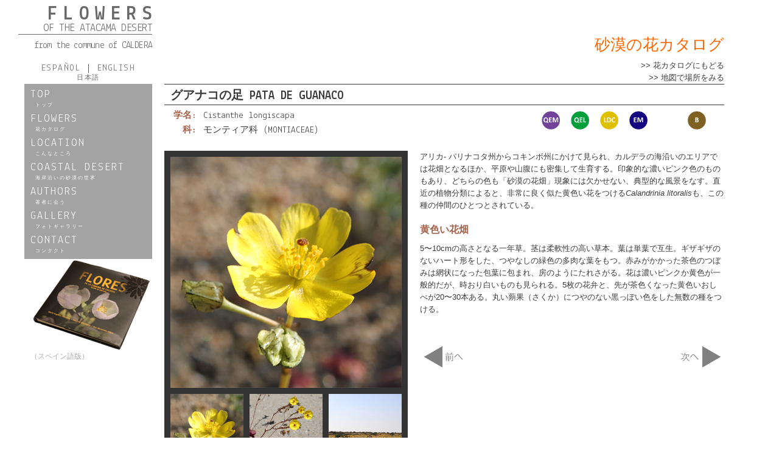

--- FILE ---
content_type: text/html
request_url: http://flores-de-caldera.com/ja/flores/pdg-amarilla.html
body_size: 4001
content:
<!DOCTYPE HTML>
<html lang="ja"><!-- InstanceBegin template="/Templates/Flores_template_ja.dwt" codeOutsideHTMLIsLocked="false" -->
<!-- InstanceParam name="id" type="text" value="wrapper" -->
<!-- InstanceParam name="href" type="text" value="#" -->
<!-- InstanceParam name="lang" type="text" value="ja" -->
<!-- InstanceParam name="リンクes" type="text" value="../es/index.html" -->
<head>
<meta charset="utf-8">
<!-- InstanceBeginEditable name="doctitle" -->
<title＞パタ・デ・グアナコ(Pata de guanaco) -Flowers of the Atacama Desert-</title>
<!-- InstanceEndEditable -->

<!-- InstanceBeginEditable name="metainfo" -->
<meta name="description" content="">
<meta name="keywords" content="">
<!-- InstanceEndEditable -->

<link rel="stylesheet" type="text/css" href="../../css/style-ja.css"  />
<link rel="stylesheet" type="text/css" href="../../css/jquery-ui.css">
<link rel="stylesheet" type="text/css" href="../../css/listnav.css">
<link rel="stylesheet" type="text/css" media="screen" href="../../css/prettyPhoto.css">
<script src="../../js/jquery-1.11.1.min.js"></script>
<script src="../../js/jquery.backstretch.min.js"></script> <!--バックストレッチ -->
<script src="../../js/jquery-ui.js"></script> <!--タブ-->
<script src="../../js/jquery.prettyPhoto.js"></script> <!--フォトギャラリー使用PrettyPhoto-->
<!--[if lt IE 9]>
<script src="http://html5shiv.googlecode.com/svn/trunk/html5.js"></script>
<![endif]-->
 
<!--ナビのアニメーション-->
<script type="text/javascript">
$(function() {
     $("#menu-ja li a").hover(
        function(){
            $(this).find('span').stop().animate({'marginLeft':'14px'},100);
        },
        function () {
            $(this).find('span').stop().animate({'marginLeft':'0px'},300);
        }
    );
});
</script>
<!-- 現在のページがアクティブになるスクリプト
<script type="text/javascript">
$(function(){
    $('#menu li a').each(function(){
        var $href = $(this).attr('href');
        if(location.href.match($href)) {
        $(this).addClass('active');
        } else {
        $(this).removeClass('active');
        }
    });
});
</script>-->
<!-- タブ設定用 -->
<script type="text/javascript">  
$( function() {
    $( '#tabs' ) . tabs();
});
</script>

<!-- PrettyPhoto用-->
<script type="text/javascript">
	$(document).ready(function(){
		$("a[rel^='prettyPhoto']").prettyPhoto();
	});
</script>


<!-- InstanceBeginEditable name="head" -->
<!-- InstanceEndEditable -->
</head>

<body>
<div id="wrapper">
  <nav>
		<div id="side-nav"><a href="../../index.html">
      		<div id="logo">
      		  <p id="logo-l1">FLOWERS </p>
      		  <p id="logo-l2">OF THE ATACAMA DESERT</p>
      		  <p id="logo-l3">from the commune of CALDERA</p>
 			</div>
     		</a>
<!-- InstanceBeginEditable name="language" -->
      		 <p id="langswitch"><a href="../../es/flores/pdg-amarilla.html">ESPAÑOL </a>|<a href="lirio.html"> ENGLISH</a><br><a href="pdg-amarilla.html"><span>日本語</span></a></p>
<!-- InstanceEndEditable -->       
        <ul id="menu-ja">
          <li><a href="../index.html"><span>TOP</span><br><span id="m-ja">&nbsp;&nbsp;トップ</span></a></li>
          <li><a href="../flores-top.html"><span>FLOWERS</span><br><span id="m-ja">&nbsp;&nbsp;花カタログ</span></a></li>
          <li><a href="../ubicacion.html"><span>LOCATION</span><br><span id="m-ja">&nbsp;&nbsp;こんなところ</span></a></li>
          <li><a href="../desiertocostero.html"><span>COASTAL DESERT<br><span id="m-ja">&nbsp;&nbsp;海岸沿いの砂漠の世界</span></span></a></li>          
          <li><a href="../autores.html"><span>AUTHORS</span><br><span id="m-ja">&nbsp;&nbsp;著者に会う</span></a></li>
          <li><a href="../galeria.html"><span>GALLERY</span><br><span id="m-ja">&nbsp;&nbsp;フォトギャラリー</span></a></li>
          <li><a href="../contacto.html"><span>CONTACT</span><br><span id="m-ja">&nbsp;&nbsp;コンタクト</span></a></li>
        </ul>
 			<!-- <a href="http://www.scribd.com/doc/234413226/Flores-de-Caldera" target="_blank"> -->
             <div id="libro">
                 	<img src="../../fotos/iconos/libro0.png" alt="libro Flores de la comuna de Caldera">
       	  		
            <!--          <p id="descargar"><img src="../fotos/iconos/descargar.png">
                      <span>DOWNLOAD PDF</span></p> -->
                      <p id="desponible">（スペイン語版）</p>       
            </div><!-- </a>  -->
		</div>
	</nav>	
    <div id="container">  
      <!-- InstanceBeginEditable name="main contents" -->
  <div id="headtitle">
    <h1>砂漠の花カタログ </h1>
    <p><a href="../flores-top.html"><span>>> 花カタログにもどる</span></a></p> 
    <p><a href="../mapa.html" onclick="window.open(this.href, 'Mapa de la comuna de Caldera', 'width=560, height=800, menubar=no, toolbar=no, scrollbars=yes'); return false;"><span>>> 地図で場所をみる</span></a></p>
  </div> <!--headtitle end -->
  <article id="flowerinfo">
    <h3 id="common-name">グアナコの足  PATA DE GUANACO</h3>
    <div id="flowername">
      <table>
        <tr>
          <th>学名: </th><td>Cistanthe longiscapa</td></tr>
          <tr><th>科: </th><td>モンティア科 (MONTIACEAE)</td></tr>
      </table>
      <div id="lugares"> 
         <img src="../../fotos/iconos/map marker/QEM.gif" alt="Quebrada el Morado">
         <img src="../../fotos/iconos/map marker/QEL.gif" alt="Quebrada del león">
         <img src="../../fotos/iconos/map marker/LDC.gif" alt="Llanos de Caldera">
         <img src="../../fotos/iconos/map marker/EM.gif" alt="El Morro">
         <img style="visibility:hidden" src="../../fotos/iconos/map marker/HRC.gif" alt="Rio Copiapo">
         <img src="../../fotos/iconos/map marker/B.gif" alt="Barranquilla">
      </div>
    </div> <!--flowername end-->
    <div id="flower-contents">
      <div class="wrap-flower"> 
        <p><img src="../../fotos/flores 380/pata-amarilla1-L.jpg" alt="Pata de guanaco amarilla" id="MainPhoto"></p>
        <ul>
          <li><img src="../../fotos/flores 380/pata-amarilla1-L.jpg"  alt="pata de guanaco amarilla" class="ChangePhoto"></li>
          <li><img src="../../fotos/flores 380/pata-amarilla2-L.jpg"  alt="pata de guanaco amarilla" class="ChangePhoto"></li>
          <li><img src="../../fotos/flores 380/pata-amarilla3-L.jpg"  alt="pata de guanaco amarilla" class="ChangePhoto"></li>
          <li><img src="../../fotos/flores 380/patadeguanaco2-L.jpg"  alt="pata de guanaco blanca" class="ChangePhoto"></li>
        </ul>
      </div>  <!--wrap-flower end-->
      <div class="flower-text">
        <p>アリカ- パリナコタ州からコキンボ州にかけて見られ、カルデラの海沿いのエリアでは花畑となるほか、平原や山腹にも密集して生育する。印象的な濃いピンク色のものもあり、どちらの色も「砂漠の花畑」現象には欠かせない、典型的な風景をなす。直近の植物分類によると、非常に良く似た黄色い花をつける<span>Calandrinia litoralis</span>も、この種の仲間のひとつとされている。</p>
        <h5>黄色い花畑</h5>
        <p>5〜10cmの高さとなる一年草。茎は柔軟性の高い草本。葉は単葉で互生。ギザギザのないハート形をした、つやなしの緑色の多肉な葉をもつ。赤みがかかった茶色のつぼみは網状になった包葉に包まれ、房のようにたれさがる。花は濃いピンクか黄色が一般的だが、時おり白いものも見られる。5枚の花弁と、先が茶色くなった黄色いおしべが20〜30本ある。丸い蒴果（さくか）につやのない黒っぽい色をした無数の種をつける。 </p>
      </div> <!--flowertext end-->
         <div id="arrow">
     		    <span id="arrow1"><a href="ortiga.html"></a></span>
                <span id="arrow2"><a href="pdg-fucsia.html"></a></span>
       	</div>
    </div> <!--flower-contents end-->
  </article>
	  <!-- InstanceEndEditable -->      
    </div>
	<footer>

    	<div> 
    		<img src="../../fotos/top_flores_redondo/top-flor0.png" alt="pata de guanaco"> 
 			<img src="../../fotos/top_flores_redondo/top-flor1.png" alt="suspiro">
         	<img src="../../fotos/top_flores_redondo/top-flor2.png" alt="gatito">
         	<img src="../../fotos/top_flores_redondo/top-flor3.png" alt="oltiga"> 
         	<img src="../../fotos/top_flores_redondo/top-flor4.png" alt="rosita"> 
     	</div>
    	<small>Copyright &copy; 2014 CHANGUITAS.COM all rights reserved.</small> 
    	<p>This website is produced by <a href="../../es/productora.html">Aki USHIDA</a></p>
  </footer>
</div>
<!--バックストレッチ　Backstretch Script
<script type="text/javascript">
  $("#container").backstretch([
  	  "fotos/top-bg/top-bg0.jpg",
	  "fotos/top-bg/top-bg1.jpg",
      "fotos/top-bg/top-bg2.jpg",	  
      "fotos/top-bg/top-bg3.jpg",
  	  "fotos/top-bg/top-bg4.jpg",
	  "fotos/top-bg/top-bg5.jpg",
      "fotos/top-bg/top-bg6.jpg",	  
      "fotos/top-bg/top-bg7.jpg",	  
      "fotos/top-bg/top-bg8.jpg",	
      "fotos/top-bg/top-bg9.jpg",  	    	  	      
  ], {duration: 3000, fade: 750});
</script>-->

<!--  アルファベットリスト -->
<script src="../../js/jquery-listnav.js"></script>
<script>
    $("#flowerlist").listnav();
</script>
<!--花ページ　画像スイッチ-->
<script>
$(function(){
	$("img.ChangePhoto").click(function(){
		var ImgSrc = $(this).attr("src");
		var ImgAlt = $(this).attr("alt");
		$("img#MainPhoto").attr({src:ImgSrc,alt:ImgAlt});
		$("img#MainPhoto").hide();
		$("img#MainPhoto").fadeIn("slow");
		return false;
	});
});
</script>

</body>
<!-- InstanceEnd --></html>


--- FILE ---
content_type: text/css
request_url: http://flores-de-caldera.com/css/style-ja.css
body_size: 5583
content:
@import url(http://fonts.googleapis.com/css?family=Lekton:400,700);
@charset "utf-8";
/* CSS Document */

*{
	padding:0;
	margin:0;
}

html,body{
	height:100%;
}
html{
	font-size:62.5%;
}
 
body{
	font-family:"ヒラギノ角ゴ Pro W3", "Hiragino Kaku Gothic Pro", "メイリオ", Meiryo, "ＭＳ Ｐゴシック", "MS PGothic";
	color:#3b3b3b;
	background-color:#fff;
}
#wrapper-top{ 
	height:100%;
	min-height:100%;
	position:relative;
}
#wrapper{
	width:100%;
	min-height:100%;
	position:relative;
	overflow:hidden;
}	
h1{
	font-family:"ヒラギノ角ゴ Pro W3", "Hiragino Kaku Gothic Pro", "メイリオ", Meiryo, "ＭＳ Ｐゴシック", "MS PGothic";
	font-weight:400;
	font-size: 26px;
	font-size: 2.6rem;
	line-height:2.8rem;
	color:#f60;
	text-align:right;
	padding-top:60px;
	margin-bottom:10px;
}
h2{
	font-weight:400;
	font-size: 18px;
	font-size: 1.8rem;
	line-height:1.8rem;
	text-align:right;	
}
h3{                                 /*花の名前 Nombre de flores*/
	font-weight:700;
	font-size:20px;
	font-size:2.0rem;
	line-height:140%;
}
h4{                                 /*autores, productores, ubicacionなど*/
	font-weight:600;
	font-size:15px;
	font-size:1.5rem;
	line-height:160%;
	padding-top:10px;
	border-top:1px solid #3b3b3b;
}
h5{                                  /*花カタログ内　小見出し*/
	font-size:16px;
	font-size:1.6rem;
	margin-top:20px;
	margin-bottom:10px;
	color:#a8644d;
}


p{
	font-family:"ヒラギノ角ゴ Pro W3", "Hiragino Kaku Gothic Pro", "メイリオ", Meiryo, "ＭＳ Ｐゴシック", "MS PGothic",Tahoma, Geneva, sans-serif;
	font-size:13px;
	font-size:1.3rem;
	line-height:160%;
	}
a{
	text-decoration:none;
	color:#3b3b3b;
}
a:hover{
	color:#FF6600
}
img,img a,img a:hover{
	border-style:none;
}

/*========トップページ用container設定===========*/
/* トップページ背景画像表示部分（横幅ナビ込み）*/
#container-top{
	width:100%;
	height:90%;
	position:relative;
}
#container-top img#top-deco{
	position:absolute;
	right:0;
	top:0;
	opacity:0.4;
}
/*トップページ　タイトルロゴ top title logo*/
#container-top div#title{
	position:absolute;
	bottom:25px;
	right:0;
	color:#fff;
	padding-bottom:10px;
}
#title1{
	font-family:'Lekton', "Calibri", sans-serif;
	font-size:180px;
	letter-spacing:10px;
	margin-left:-15px;
	line-height:70%;	
	text-shadow: -2px -3px 3px rgba(150,150,150,0.8),
               0px 14px 10px rgba(0,0,0,0.15),
               0px 24px 2px rgba(0,0,0,0.1),
               0px 34px 30px rgba(0,0,0,0.1);
}
#title2{
	font-family:'Lekton', "Calibri", sans-serif;
	font-size:30px;
}
#title3{
	font-size:20px;
	margin-left:20px;
}

/*========各ページ========*/
/*  各ページ(地図ページ除く）　右部分　記事用セクション 上ギリギリまで　*/
div#container{
	height:auto;
	width:75%;
	margin-left:250px;
	position:relative;
}
/*  各ページ　右部分　タイトル部分　*/
div#headtitle{
	height:138px;
	padding-right:20px;
	text-align:right;
	
}
div#headtitle a:hover{
	color:#f60;
}
/*　記事部分　タイトルより下（左ナビの上ラインが上部境界）*/
article{           
	margin-bottom:20px;	
	padding:0px 20px 120px;
}

/* ===ナビゲーション navigation===*/
#side-nav {
	font-family:'Lekton', "Calibri", sans-serif;
	width:250px;
   min-height:100%; 
    position:absolute;
	left:0;
	z-index:20;
	float:left;
	overflow-y:auto;
	overflow-x:hidden;
}
#side-nav a{
	text-decoration:none;
	color:#FFF;
}
#side-nav a:hover{
	color:#f60;
}
#side-nav a.active{
	color:#f60;
}
/*左上ロゴ logo*/
#side-nav div#logo{
	width:220px;
	position: absolute;
	right: 0;
	text-align:right;
	padding-top:10px;
	color:#696969;
}
#side-nav p{
	font-family:'Lekton', "Calibri", sans-serif;
}
#side-nav p#logo-l1{
	font-size: 32px;
	font-weight:700;
	letter-spacing:10px;
	margin-right:-10px;
	line-height:28px;
}
#side-nav p#logo-l2{
	font-size:18px;
	letter-spacing:-0.5px;
	margin-bottom:10px;
	border-bottom:1px solid #696969;
	line-height:18px;
}
#side-nav p#logo-l3{
	font-size:16px;
	letter-spacing:-0.8px;
	line-height:16px;
}
/* 言語切り替え　language switcher */
#side-nav p#langswitch{
	width:210px;
	font-size:15px;
	font-size:1.5rem;
	line-height:1;
	letter-spacing:1.5px;
	text-align:center;
	position:absolute;
	right:0;
	margin-top:105px;
}
#side-nav p#langswitch span{
	font-family:"ヒラギノ角ゴ Pro W3", "Hiragino Kaku Gothic Pro", "メイリオ", Meiryo, Osaka, "ＭＳ Ｐゴシック", "MS PGothic", sans-serif;
	font-size:11px;
}
	
#side-nav p#langswitch a{
	color:#696969;
}
#side-nav p#langswitch a:hover{
	color:#f60;
}

/*　日本語版　メニュー */
#side-nav ul#menu-ja{
	font-size:18px;
	font-size:1.8rem;
	letter-spacing:2px;
	line-height:1.5rem;
	width:210px;
	position:absolute;
	right:0;
	top:138px;
	list-style-type:none;
	background-color:rgba(102,102,102,0.6);
}	
#side-nav ul li{
	margin:10px 0 10px 10px;
	padding:5px 0 5px 0;
}
#side-nav ul li:first-child{
	margin-top:15px
}
/*　日本語メニュー */
#side-nav ul#menu-ja span#m-ja{
	font-family:"ヒラギノ角ゴ Pro W3", "Hiragino Kaku Gothic Pro", "メイリオ", Meiryo, Osaka, "ＭＳ Ｐゴシック", "MS PGothic", sans-serif;
	font-size:8px;
	font-size:0.8rem;
	line-height:1;
}
#side-nav ul#menu-ja li{
	margin:10px 0  0  10px;
	padding:0;
}
#side-nav ul#menu-ja li:first-child{
	margin-top:10px;
}
#side-nav ul#menu-ja li:nth-child(7){
	padding-bottom:8px;
}


/* 本　libro descargar */
div#libro{
	font-family:Tahoma, Geneva, sans-serif;	
	color:#f60;
	width:200px;
	position:absolute;
	right:0;
	margin-top:425px;
}
#libro p{
	font-family:Tahoma, Geneva, sans-serif;		
	margin-left:0px;
}
#libro p img{
	text-aligh:right;
}
#libro p#descargar{
	margin-top:-18px;
	font-size:18px;
	font-size:1.8rem;
}
#libro p#desponible{
	font-size:12px;
	font-size:1.2rem;
	line-height:1em;
	vertical-align:text-top;
	color:#ababab;
	margin-bottom:15px;
}

/* ===フッター footer===*/
footer a {
	color:#A8A8A8;
	text-decoration:underline;
}
footer a:hover{
	color:#f60
}
footer {
	position:absolute;
	bottom:0;
	font-family:Tahoma, Geneva, sans-serif;
	width: 100%;
	height: 100px;
	background-color: #000;
    z-index:15; 
	color: #A8A8A8;
}
footer p{
	font-size:7px;
	font-size:0.7rem;
	float:right;
	position:absolute;
	bottom:15px; 
	right:5px; 
}
footer small{
	font-size:8px;
	font-size:0.8rem;
	position:absolute;
	bottom:5px;
	right:5px;	
}
footer div{
	height:100%;
	width:50%;
	margin:auto;
	text-align:center;
	overflow:hidden;
}	
footer div img {
	height:80%;
	padding:10px 5px;
}
footer span#sns{
	position:absolute;
	top:5px;
	right:5px;
}
footer div.fb-like{
	margin-left:3px;
	margin-bottom:5px;
}

/*================ Introduccionのページ================= */
h4#introduccion{
	border:none;
}
#area_text p span.highlight{
		font-style:normal;
		color: #f60;
		font-size:14px;
		font-size:1.4rem;
		font-weight:700;
}
/*================ Desierto Costeroのページ================= */
p.DC {
	font-family:Tahoma, Geneva, sans-serif;
	font-size:13px;
	font-size:1.3rem;
	line-height:160%;
	background-color:rgba(204,204,204,0.2);
	padding:10px 20px;
	margin-bottom:5px;
	letter-spacing:0.1rem;	
}
#imgDC{
	float:right;
	padding:10px 0 10px 10px;
	background-color:#fff;
	border-top:1px solid #3b3b3b;
}
h4#DC{
	line-height:160%;
	margin-bottom:20px;
	font-style:italic;
}

p.DC::first-letter{
	float:left;
	font-size:30px;
	font-size:3.0rem;
	font-weight:700;
	padding-top:0.6rem;
	padding-right:0.3rem;
}
#area_text p.DC span.highlight{
	font-size:13px;
	font-size:1.3rem;
	color:#a8644d;
}

/* ==========花 ページ トップ  Catalogo de flores==========*/
div#tabs{
}
/* 花カタログ　トップ　写真タブ　 */
div#TabFotos{
	overflow:hidden;
}
.imagebox-s{
	background-color:#fff;
	width:130px;
	float:left;
	margin:5px;
	text-align:center
}

a:hover .imagebox-s{
	background-color:#f60;
	opacity:0.5; 
	filter:alpha(opacity=50); 
	-ms-filter:"alpha(opacity=50)"; 
	zoom:1; 
}
		
p.image-s{
	margin-top:5px; 
	height:120px;
}
p.caption-s{
	font-family:'Lekton', "Calibri", sans-serif;
	text-align:center;
	font-size:14px;
	font-size:1.4rem;
	line-height:1.3rem;
	margin:7px auto 7px;
	height:25px;
}

p.caption-ja{
	font-family:"ヒラギノ角ゴ Pro W3", "Hiragino Kaku Gothic Pro", "メイリオ", Meiryo, Osaka, "ＭＳ Ｐゴシック", "MS PGothic", sans-serif;
	font-size:12px;
	font-size:1.2rem;
	line-height:1.2rem;
	height:25px;
}
	
/*　トップ　アルファベット順内タブ listnav.css以外の指定 　style for flower list except ones determined in listnav.css*/
ul#flowerlist {
	font-family:Tahoma, Geneva, sans-serif;
	list-style-type:none;
	font-size:16px;
	font-size:1.6rem;
	margin-top:20px;
}
ul#flowerlist li{
	margin-top:5px;
	margin-bottom:5px;
}
ul#flowerlist li a{
	text-decoration:none
}
ul#flowerlist li a:hover{
	color:#f60;
}
/* ==========花カタログ　各ページ==========*/
article#flowerinfo{                            /*右側　花の名前から下全体 */
	overflow:hidden;
}
div#flower-contents{             /*右側　画像＋テキストエリア */ 
	padding-top:20px;
}
div.flower-text{
	clear:right;
}

/* 花の名前　Flower title */
h3#common-name{
	font-family:'Lekton',"Calibri","ヒラギノ角ゴ Pro W3", "Hiragino Kaku Gothic Pro", "メイリオ", Meiryo, "ＭＳ Ｐゴシック", "MS PGothic", sans-serif;
	border-top:1px solid #3b3b3b;
	border-bottom:1px solid #3b3b3b;
	vertical-align:central;
	line-height:140%;
	padding:5px 10px 0;
}
div#flowername{
	font-family:'Lekton', "Calibri","ヒラギノ角ゴ Pro W3", "Hiragino Kaku Gothic Pro", "メイリオ", Meiryo, "ＭＳ Ｐゴシック", "MS PGothic", sans-serif;
	overflow:hidden;
	font-size:15px;
	font-size:1.5rem;
	line-height:150%;
	margin-top:5px;
	margin-left:10px;
}
div#flowername table{
	float:left;
}
#flowername tr th{
	color:#a8644d;
	text-align:right;
	padding-right:10px;
	width:40px;
}
#lugares{
	width:300px;
	float:right;
	margin-top:5px;
}
#lugares img{
	width:30px;
	margin-right:10px;
}
.flower-text span{
	font-style:italic
}
.flower-text p a{
	text-decoration:underline;
}
.flower-text p a:hover{
	color:#FF6600;
}
/* 花の画像スイッチ  Changeable flower images */
.wrap-flower{
	clear:both;
	border:0;
}
.wrap-flower {
	width:380px;
	background:#333;
	margin-right: 20px;
	padding:10px;
	padding-bottom:0;
	float:left;
}
.wrap-flower p{
	width:380px;
	height:380px;
	margin:0;
}
.wrap-flower p img{
	height:380px;
	width:380px;
}
.wrap-flower ul {
	list-style:none;
	display:block;
	overflow:hidden;
	margin-top:10px;
	margin-right:-10px;
	clear:both;
}
.wrap-flower li {
	display:block;
	float:left;
	margin-right:10px;
	margin-bottom:10px;
}
.wrap-flower li img {
	vertical-align:bottom;
	width:120px;
	cursor:pointer;
}
.wrap-flower li img:hover {
	opacity:0.7; 
	filter:alpha(opacity=70); 
	-ms-filter:"alpha(opacity=70)"; 
	zoom:1; 
}
/* anteior-siguiente */
div#arrow{
	margin:auto;
	margin-top:50px;
}
#arrow1 a{
	float:left;
	display:block;
	width:120px;	
	height:35px;
	background-image:url(../fotos/iconos/arrow/arrow_01_ja.gif);
	text-indent:-9999px;
}
#arrow1 a:hover{
	background-position:left bottom;
}
#arrow2 a{
	float:right;
	display:block;
	width:120px;	
	height:35px;
	background-image:url(../fotos/iconos/arrow/arrow_02_ja.gif);
	text-indent:-9999px;
}
#arrow2 a:hover{
	background-position:left bottom;
}

/* ==========フォトギャラリーページ　Photo gallery==========*/
#gallery img{
	padding:3px;
	border:#696969 solid 1px;
}
#photogallery p{
	margin-top:10px;
}
.by-name{
	font-family:Tahoma, Geneva, sans-serif;
	font-size:12px;
	font-size:1.2rem;
}
.by-name a{
	text-decoration:underline
}
.by-name a:hover{
	color:#f60;
}

/* ==========著者プロフィールページ　Perfiles de los autores==========*/
div.autores{
	border:solid 1px #696969;
	overflow:hidden;
	padding:10px;
	margin-bottom:20px;
}
.autores h4{
	border-top:none;
}
.autores p{
	margin-top:10px
}
img.autoresfoto{
	margin-left:10px;
	float:right;
}
/* ==========プロデューサープロフィールページ　Perfiles de la productora==========*/
#productora p{
	margin-top:10px;
}
#productora p#educacion{
	margin-top:20px;
	font-size:12px;
	font-size:1.2rem;
}
#productora p#contacto a{
	color:#f60;
	font-weight:700;
	text-decoration:underline;
}
#productora p#educacion span{
	font-weight:700;
}


/* ==========地図ページ　Ubicacion==========*/
#wrapper-map{
	width:100%;
	min-height:100%;
	position:relative;
	background-image:url(../fotos/mapa/mapa_america_ja.gif);
	background-repeat:no-repeat;
	background-position:top right;
}
article#ubicacion{
	overflow:hidden; 
}
#ubicacion p{
	margin-top:20px;
}
#ubicacion span.highlight{
		color: #f60;
		font-weight:700;
		text-decoration:underline;
}

/* アメリカ地図　テキスト右側マージン　*/
p#ubi-para1{
	margin-right:150px;
}
/* チリ地図 */ 
#mapa_chile{
	float:right;
}	

/*   アタカマ州地図、地図のテキスト回り込み　*/
p#ubi-para2{
	margin-right:80px;
	background:url(../fotos/mapa/mapa_atacama_ja.gif) no-repeat top left;
} 
#ubi-para2 span.slice{     /* テキスト周り用span*/
	float:left;
	clear:left;
	background:transparent;
	display:block;
	height: 2.1rem;
	line-height:1;
	margin-right:10px;
}
#ubi-para2 .s1{width: 250px}
#ubi-para2 .s2{width:260px}
#ubi-para2 .s3{width:280px}
#ubi-para2 .s4{width:270px}
#ubi-para2 .s5{width:260px}
#ubi-para2 .s6{width:260px}
#ubi-para2 .s7{width:270px}
#ubi-para2 .s8{width:250px}
#ubi-para2 .s9{width:230px}
#ubi-para2 .s10{width:220px}
#ubi-para2 .s11{width:210px}
#ubi-para2 .s12{width:190px}
#ubi-para2 .s13{width:185px}
#ubi-para2 .s14{width:170px}
#ubi-para2 .s15{width:165px}
#ubi-para2 .s16{width:155px}
#ubi-para2 .s17{width:150px}
#ubi-para2 .s18{width:150px}

/* カルデラ区地図まわり  */ 
h4#sitio-interes{
	clear:left;
	margin-top:40px;
	margin-right:270px;
	}
span.pulsa{
	font-family:"ヒラギノ角ゴ Pro W3", "Hiragino Kaku Gothic Pro", "メイリオ", Meiryo, "ＭＳ Ｐゴシック", "MS PGothic";
	font-size:13px;
	font-size:1.3rem;
}
#mapa_amplia{
	width:223px;
	text-align:center;
	border:2px solid #CCC;
	margin-top:5px;
	margin-right:20px;
	float:left;
}
#mapa_amplia:hover{
	border:2px solid #f60;	
}
#mapa_amplia img{
	margin:5px;
}

/* Ubicacionトップ 場所リスト　Lista de lugares de vegetacion */
p#lista_lugares{
	font-family:Tahoma, Geneva,"ヒラギノ角ゴ Pro W3", "Hiragino Kaku Gothic Pro", "メイリオ", Meiryo, "ＭＳ Ｐゴシック", "MS PGothic", sans-serif;
	font-size:14px;
	font-size:1.4rem;
	font-weight:700; 
	line-height:40px;
	margih-top:20px; 
	float:right;
}
p#lista_lugares.left{
	float:none;
}	
div#b{
	font-family:Tahoma, Geneva,"ヒラギノ角ゴ Pro W3", "Hiragino Kaku Gothic Pro", "メイリオ", Meiryo, "ＭＳ Ｐゴシック", "MS PGothic", sans-serif;
	font-size:14px;
	font-size:1.4rem;
	font-weight:700; 
	line-height:15px;
	margin-top:8px;
}
p#lista_lugares a:hover span,div#b a:hover{	
	color:#f60;
}
p#lista_lugares img{
	width:30px;
	margin-top:5px;
	margin-bottom:5px;
	margin-right:5px;
	vertical-align:middle;
}
p#lista_lugares img#b{
	float:left;
}

/*================ Sitio de vegetacionの各ページ======================　*/

#area_text img#sitio{
	float:right;
	margin:20px 0px 20px 20px
}
#area_text img.foto-left{
	float:left;
	margin:20px 20px 10px 0px;
	vertical-align:bottom;
}
p.sitios{
	margin-top:20px;
	margin-bottom:20px;
}
p.sitios span{
	font-family:Tahoma, Geneva, sans-serif;
	font-style:italic;
}
p.citacion{
	font-family:Tahoma, Geneva, sans-serif;
	clear:both;
	margin-top:20px;
	padding-top:5px;
	text-align:right;
	font-size:13px;
	font-size:1.3rem;
	letter-spacing:-1px;
}
p.sitios a{
	text-decoration:underline;
}
p.sitios a:hover{
	color:#f60;
}

/* ==============コンタクトフォームのページ　Formuralio de Contacto=============== */
p#form {
	margin-top:10px;
}
/* form 3 */
	#form3{
		margin:1em 0;
		background:url(../images/form3/form_bg.jpg) no-repeat 0 0;
		width:542px;
		height:364px; /* fixed size (envelope graphic) */
		overflow:hidden;
		margin-left:40px;
		margin-top:40px;
		}
	#form3 h3{display:none;}	
	#form3 fieldset{
		margin:0;
		padding:0;
		border:none;	
		float:left;
		display:inline;
		width:200px;
		margin-left:34px;
		padding-top:80px;
		}	
	#form3 fieldset.last{
		width:254px;
		margin-left:17px;
		}				
	#form3 legend{display:none;}	
	#form3 p{margin:.5em 0;}	
	#form3 label{display:block;}	
	#form3 input, #form3 textarea{		
		width:192px;
		border:1px solid #ddd;
		background:#fff url(../images/form3/form_input.gif) repeat-x;
		padding:3px;
		}		
	#form3 textarea{
		width:246px;
		height:200px;
		overflow:auto;
		}					
	#form3 p.submit{
		margin:0 34px;
		clear:both;
		position:relative;
		}	
	#form3 button{
		padding:0;
		position:absolute;
		left:0;
		top:-3.5em;
		width:95px;
		height:36px;
		text-indent:-8000px;
		overflow:hidden;
		border:none;
		background:url(../images/form3/form_button.gif) no-repeat 0 0;
		color:#fff;
		cursor:pointer;
		}				
/* // form 3 */

/* ======== Gracias  por enviarnos su mensaje ページ ===========*/
#gracias{
	width:600px;
	font-size:20px;
	font-size:2rem;
	line-height:150%;
	text-align:center;
	margin:auto;
	margin-top:130px;
}

/* ======== work on progress ページ ===========*/
#wop {
	width:35%;
	margin:auto;
	margin-top:80px;
	text-align:center;
}
#wop p{	
	font-size:20px;
	text-decoration:underline
}
#wop a:hover p{
	color:#f60;
}


--- FILE ---
content_type: text/css
request_url: http://flores-de-caldera.com/css/listnav.css
body_size: 826
content:
.listNav, .ln-letters {
	overflow: hidden;
	margin-top:10px;
	margin-left:0;
}
.listNavHide {
	display: none;
}
.listNavShow {
	display: list-item;
}
.letterCountShow {
	display: block;
	margin-left:0.9rem;
}
.ln-letters a {
	font-weight:700;
	font-size: 1.5rem;
	display: block;
	float: left;
	padding: 2px 6px;
	border: 1px solid silver;
	border-right: none;
	text-decoration: none;
}
.ln-letters .ln-last {
	border-right: 1px solid silver;
}
.ln-letters a:hover, .ln-letters .ln-selected {
	background-color: #fff;
}
.ln-letters a:hover,  .ln-selected {
	color: #ff6600;
	background-color:#fff;
}
.ln-letters .ln-disabled {
	color: #ccc;
}
.ln-letter-count {
	position: absolute;
	top: 0;
	left: 0;
	width: 20px;
	text-align: ;
	font-size: 1rem;
	line-height: 1.5;
	color: #ff6600;
}/*# sourceMappingURL=listnav.css.map */
